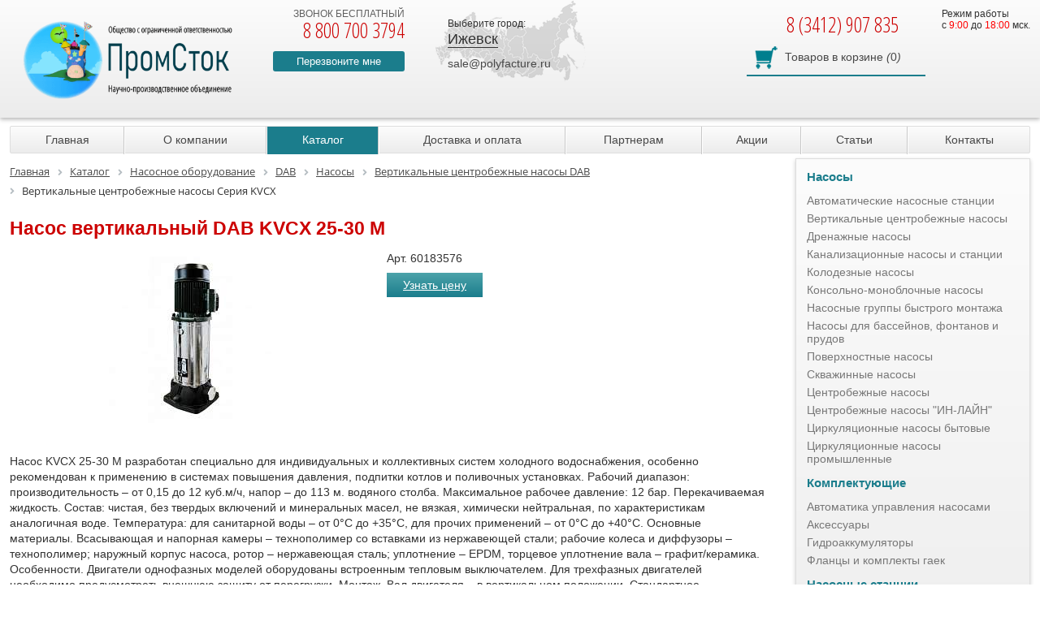

--- FILE ---
content_type: text/html; charset=UTF-8
request_url: https://izhevsk.polyfacture.ru/catalog/pumps/dab/seriya-kvcx/130635/
body_size: 10753
content:
<!DOCTYPE html> <html lang="ru"> <head> 	<title>Насос вертикальный DAB KVCX 25-30 M, купить в Ижевске, цена 42 541 руб.</title> <meta name="keywords" content="Насос вертикальный DAB KVCX 25-30 M, купить, цена, Ижевск" /> <meta name="description" content="Купить Насос вертикальный DAB KVCX 25-30 M за 42 541 руб. с доставкой по Ижевску. Телефон.: 8 (3412) 907 835." /> <link rel="canonical" href="https://izhevsk.polyfacture.ru/catalog/pumps/dab/seriya-kvcx/130635/" /> <meta http-equiv="Content-Type" content="text/html; charset=UTF-8" /> 		 <link href="https://fonts.googleapis.com/css?family=Open+Sans+Condensed:300,700&subset=cyrillic" rel="stylesheet"> 	<link rel="stylesheet" href="https://cdnjs.cloudflare.com/ajax/libs/font-awesome/5.15.4/css/all.min.css" integrity="sha512-1ycn6IcaQQ40/MKBW2W4Rhis/DbILU74C1vSrLJxCq57o941Ym01SwNsOMqvEBFlcgUa6xLiPY/NS5R+E6ztJQ==" crossorigin="anonymous" referrerpolicy="no-referrer" /> 			<meta name="MobileOptimized" content="320"> <meta name="HandheldFriendly" content="True"> <meta name="apple-mobile-web-app-capable" content="yes"> <meta name="viewport" content="width=device-width, initial-scale=1.0"> <link rel="icon" type="image/png" href="/favicon.png" />               <meta property="og:type" content="product" /> <meta property="og:url" content="https://izhevsk.polyfacture.ru/catalog/pumps/dab/seriya-kvcx/130635/" /> <meta property="og:title" content="Насос вертикальный DAB KVCX 25-30 M, купить в Ижевске, цена 42 541 руб." /> <meta property="og:image" content="https://izhevsk.polyfacture.ru/local/static/images/logo_296.png" /> <meta property="og:description" content="Купить Насос вертикальный DAB KVCX 25-30 M за 42 541 руб. с доставкой по Ижевску. Телефон.: 8 (3412) 907 835." />    <!-- Global site tag (gtag.js) - Google Ads: 417123200 -->    </head> <body class="subdomain"> <div class="page-wrapper"> <div class="header">  <div class="sd-header">  <div class="wrapper">  <div class="logo"><a href="/"><img src="/local/static/images/logo_296.png" height="76" title="На главную" alt=""/></a>  <div class="text"><a href="/">ООО «НПО ПромСток»</a></div>  </div>  <div class="header-phone">  <div>звонок бесплатный</div>  <span>8 800 700 3794</span>  <div class="callback"><a href="#callback" class="open-modal">Перезвоните мне</a></div>  </div>  <div class="map-block">  <div class="choose-city__title">Выберите город:</div>  <div class="choose-city__selected"><span>Ижевск</span></div>  <div class="cities-list">  <div class="short-cities-links">   <div class="short-links">    <a href="https://ekaterinburg.polyfacture.ru/catalog/pumps/dab/seriya-kvcx/130635/">Екатеринбург</a> <a href="https://izhevsk.polyfacture.ru/catalog/pumps/dab/seriya-kvcx/130635/">Ижевск</a> <a href="https://kazan.polyfacture.ru/catalog/pumps/dab/seriya-kvcx/130635/">Казань</a> <a href="https://kirov.polyfacture.ru/catalog/pumps/dab/seriya-kvcx/130635/">Киров</a> <a href="https://krasnodar.polyfacture.ru/catalog/pumps/dab/seriya-kvcx/130635/">Краснодар</a> <a href="https://polyfacture.ru/catalog/pumps/dab/seriya-kvcx/130635/">Москва</a> <a href="https://nizhnii-novgorod.polyfacture.ru/catalog/pumps/dab/seriya-kvcx/130635/">Нижний Новгород</a> <a href="https://samara.polyfacture.ru/catalog/pumps/dab/seriya-kvcx/130635/">Самара</a> <a href="https://sankt-peterburg.polyfacture.ru/catalog/pumps/dab/seriya-kvcx/130635/">Санкт-Петербург</a> <a href="https://ulyanovsk.polyfacture.ru/catalog/pumps/dab/seriya-kvcx/130635/">Ульяновск</a> <a href="https://ufa.polyfacture.ru/catalog/pumps/dab/seriya-kvcx/130635/">Уфа</a> <a href="https://polyfacture.ru/contacts/">Все города</a>   </div>  </div>  </div>  <div class="header-email"><a href="mailto:sale@polyfacture.ru">sale@polyfacture.ru</a></div>  </div>  <div class="header-work-time">  Режим работы <br> c <span style="color: #ff0000;">9:00</span> до <span style="color: #ff0000;">18:00</span> мск.  </div>  <div class="sd-header-right-side">  <div class="sd-phone">  8 (3412) 907 835  </div>  <div class="cart-block">  <div class="sale-basket-small"> 	<a href="/personal/cart/"><span>Товаров в корзине</span> <i>(</i>0<i>)</i></a> </div>  </div>  </div>  <div class="clear"></div>  </div> </div>  <div class="fixed-header"> <div class="wrapper clear">  <div class="header-text">НПО ПромСток</div>  <div class="your-city-block">  <div class="choose-city__title">Выберите город:</div>  <div class="choose-city__selected"><span>Ижевск</span></div>  <div class="cities-list">  <div class="short-cities-links">  <div class="short-links">   <a href="https://ekaterinburg.polyfacture.ru/catalog/pumps/dab/seriya-kvcx/130635/">Екатеринбург</a> <a href="https://izhevsk.polyfacture.ru/catalog/pumps/dab/seriya-kvcx/130635/">Ижевск</a> <a href="https://kazan.polyfacture.ru/catalog/pumps/dab/seriya-kvcx/130635/">Казань</a> <a href="https://kirov.polyfacture.ru/catalog/pumps/dab/seriya-kvcx/130635/">Киров</a> <a href="https://krasnodar.polyfacture.ru/catalog/pumps/dab/seriya-kvcx/130635/">Краснодар</a> <a href="https://polyfacture.ru/catalog/pumps/dab/seriya-kvcx/130635/">Москва</a> <a href="https://nizhnii-novgorod.polyfacture.ru/catalog/pumps/dab/seriya-kvcx/130635/">Нижний Новгород</a> <a href="https://samara.polyfacture.ru/catalog/pumps/dab/seriya-kvcx/130635/">Самара</a> <a href="https://sankt-peterburg.polyfacture.ru/catalog/pumps/dab/seriya-kvcx/130635/">Санкт-Петербург</a> <a href="https://ulyanovsk.polyfacture.ru/catalog/pumps/dab/seriya-kvcx/130635/">Ульяновск</a> <a href="https://ufa.polyfacture.ru/catalog/pumps/dab/seriya-kvcx/130635/">Уфа</a> <a href="https://polyfacture.ru/contacts/">Все города</a>  </div>  </div>  </div>  </div>  <div class="free-phone">  <span>8 800 700 3794</span>  </div>  <div class="region-phone">  8 (3412) 907 835 </div>   <div class="all-cities-link"><a href="mailto:sale@polyfacture.ru">sale@polyfacture.ru</a></div>  <div class="cart-block">  <div class="sale-basket-small"> 	<a href="/personal/cart/"><span>Товаров в корзине</span> <i>(</i>0<i>)</i></a> </div> </div> </div> </div>  <div class="wrapper"> <div class="menu-button">Меню</div> <div class="topmenu-block"> <ul class="top-menu">    <li><a href="/">Главная</a></li>     <li><a href="/about/">О компании</a></li>     <li class="selected"><a href="/catalog/">Каталог</a></li>     <li><a href="/payment-and-delivery/">Доставка и оплата</a></li>     <li><a href="/for-partners/">Партнерам</a></li>     <li><a href="/aktsii/">Акции</a></li>     <li><a href="/articles/">Статьи</a></li>     <li><a href="/contacts/">Контакты</a></li>   </ul> </div> </div> <div class="mobile-catalog-menu"> <div class="catalog-menu-button">Каталог</div> </div> </div> <div class="wrapper workarea"><div class="flex-content"> <div class="content-column"> <link href="/bitrix/css/main/font-awesome.css?156697809026265" type="text/css" rel="stylesheet" /> <div class="bx-breadcrumb"> 			<div class="bx-breadcrumb-item" id="bx_breadcrumb_0" itemscope="" itemtype="http://data-vocabulary.org/Breadcrumb" itemref="bx_breadcrumb_1"> 				 				<a href="/" title="Главная" itemprop="url"> 					<span itemprop="titile">Главная</span> 				</a> 			</div> 			<div class="bx-breadcrumb-item" id="bx_breadcrumb_1" itemscope="" itemtype="http://data-vocabulary.org/Breadcrumb" itemprop="child" itemref="bx_breadcrumb_2"> 				<i class="fa fa-angle-right"></i> 				<a href="/catalog/" title="Каталог" itemprop="url"> 					<span itemprop="titile">Каталог</span> 				</a> 			</div> 			<div class="bx-breadcrumb-item" id="bx_breadcrumb_2" itemscope="" itemtype="http://data-vocabulary.org/Breadcrumb" itemprop="child" itemref="bx_breadcrumb_3"> 				<i class="fa fa-angle-right"></i> 				<a href="/catalog/pumps/" title="Насосное оборудование" itemprop="url"> 					<span itemprop="titile">Насосное оборудование</span> 				</a> 			</div> 			<div class="bx-breadcrumb-item" id="bx_breadcrumb_3" itemscope="" itemtype="http://data-vocabulary.org/Breadcrumb" itemprop="child" itemref="bx_breadcrumb_4"> 				<i class="fa fa-angle-right"></i> 				<a href="/catalog/pumps/dab/" title="DAB" itemprop="url"> 					<span itemprop="titile">DAB</span> 				</a> 			</div> 			<div class="bx-breadcrumb-item" id="bx_breadcrumb_4" itemscope="" itemtype="http://data-vocabulary.org/Breadcrumb" itemprop="child" itemref="bx_breadcrumb_5"> 				<i class="fa fa-angle-right"></i> 				<a href="/catalog/pumps/dab/nasosy/" title="Насосы" itemprop="url"> 					<span itemprop="titile">Насосы</span> 				</a> 			</div> 			<div class="bx-breadcrumb-item" id="bx_breadcrumb_5" itemscope="" itemtype="http://data-vocabulary.org/Breadcrumb" itemprop="child"> 				<i class="fa fa-angle-right"></i> 				<a href="/catalog/pumps/dab/vertikalnye-tsentrobezhnye-nasosy/" title="Вертикальные центробежные насосы DAB" itemprop="url"> 					<span itemprop="titile">Вертикальные центробежные насосы DAB</span> 				</a> 			</div> 			<div class="bx-breadcrumb-item"> 				<i class="fa fa-angle-right"></i> 				<span>Вертикальные центробежные насосы Серия KVCX</span> 			</div><div style="clear:both"></div></div> <h1>Насос вертикальный DAB KVCX 25-30 M</h1> <div class="product-detail-info"> <div class="product-detail-info__images">  <div class="preview-img">  <a class="gallery" rel="detail-product" href="/upload/iblock/148/130635_nasos_DAB_KVCX_25_30_M.jpeg"><img src="/upload/resize_cache/iblock/148/345_205_1/130635_nasos_DAB_KVCX_25_30_M.jpeg" alt="Насос вертикальный DAB KVCX 25-30 M"/></a> </div>  <div id="morePhoto" class="owl-carousel">  </div> </div> <div class="product-detail-info__price"> <div class="product-article">Арт. 60183576</div>  <a class="open-modal getprice-button btn" href="#getprice">Узнать цену</a> <div class="mw-block" id="getprice"> <h3>Запрос цены</h3> <form class="ajax-form" method="post">  <input type="text" name="name" placeholder="Ваше имя *" required/>  <input type="text" name="phone" placeholder="Номер телефона *" required/>  <textarea name="message" placeholder="Комментарии"></textarea>  <input type="hidden" name="product" value="Насос вертикальный DAB KVCX 25-30 M">  <input type="hidden" name="article" value="Array">  <input type="hidden" name="subject" value="getprice"/>  <input type="submit" value="Узнать"/> </form> <span class="form-close">x</span> </div> </div> </div> <div> <div class="product-description"><p>Насос KVCX 25-30 M разработан специально для индивидуальных и коллективных систем холодного водоснабжения, особенно рекомендован к применению в системах повышения давления, подпитки котлов и поливочных установках. Рабочий диапазон: производительность – от 0,15 до 12 куб.м/ч, напор – до 113 м. водяного столба. Максимальное рабочее давление: 12 бар. Перекачиваемая жидкость. Состав: чистая, без твердых включений и минеральных масел, не вязкая, химически нейтральная, по характеристикам аналогичная воде. Температура: для санитарной воды – от 0°С до +35°С, для прочих применений – от 0°С до +40°С. Основные материалы. Всасывающая и напорная камеры – технополимер со вставками из нержавеющей стали; рабочие колеса и диффузоры – технополимер; наружный корпус насоса, ротор – нержавеющая сталь; уплотнение – EPDM, торцевое уплотнение вала – графит/керамика. Особенности. Двигатели однофазных моделей оборудованы встроенным тепловым выключателем. Для трехфазных двигателей необходимо предусмотреть внешнюю защиту от перегрузки. Монтаж. Вал двигателя – в вертикальном положении. Стандартное электропитание: 1x230 В, 3x230-400 В. Степень защиты: IP 55. Класс изоляции: F.</p></div> <div class="tech-data">  <h3>Технические характеристики</h3> 																									<h3><span>Характеристики</span></h3> 													<table class="table table-bordered"> 														<tbody> 																													<tr> 																<td>Iø</td> 																<td>9 мм</td> 															</tr> 																													<tr> 																<td>Количество рабочих колес</td> 																<td>3</td> 															</tr> 																													<tr> 																<td>Максимальная мощность, Вт</td> 																<td>520</td> 															</tr> 																													<tr> 																<td>Обороты, 1/мин</td> 																<td>2800</td> 															</tr> 																													<tr> 																<td>Размеры упаковки, мм</td> 																<td>568х300х360</td> 															</tr> 																													<tr> 																<td>Резьба на насосе "F"</td> 																<td>170</td> 															</tr> 																													<tr> 																<td>Номинальная мощность P2, Вт</td> 																<td>370</td> 															</tr> 																													<tr> 																<td>Номинальный ток, А</td> 																<td>2.4</td> 															</tr> 																													<tr> 																<td>Напряжение, В</td> 																<td>1 x 230</td> 															</tr> 																													<tr> 																<td>Диаметр всасывающего патрубка</td> 																<td>1” 1/4 G</td> 															</tr> 																													<tr> 																<td>Диаметр напорного патрубка</td> 																<td>1” 1/4 G</td> 															</tr> 																													<tr> 																<td>Высота, мм</td> 																<td>478</td> 															</tr> 																													<tr> 																<td>Длина, мм</td> 																<td>221</td> 															</tr> 																													<tr> 																<td>Ширина, мм</td> 																<td>235</td> 															</tr> 																													<tr> 																<td>Вес, кг</td> 																<td>14.4</td> 															</tr> 																												</tbody> 													</table> 																							 </div> </div> </div> <div class="left-column"> <div class="left-menu"> <ul id="vertical-menu">   <li class="level-1"><a href="/catalog/pumps/dab/nasosy/" class="parent">Насосы</a>  <ul>     <li><a href="/catalog/pumps/dab/avtomaticheskie-nasosnye-stantsii/">Автоматические насосные станции</a></li>     <li><a href="/catalog/pumps/dab/vertikalnye-tsentrobezhnye-nasosy/">Вертикальные центробежные насосы</a></li>     <li><a href="/catalog/pumps/dab/drenazhnye-nasosy/">Дренажные насосы</a></li>     <li><a href="/catalog/pumps/dab/kanalizatsionnye-nasosy-i-stantsii/">Канализационные насосы и станции</a></li>     <li><a href="/catalog/pumps/dab/kolodeznye-nasosy/">Колодезные насосы</a></li>     <li><a href="/catalog/pumps/dab/konsolno-monoblochnye-nasosy/">Консольно-моноблочные насосы</a></li>     <li><a href="/catalog/pumps/dab/nasosnye-gruppy-bystrogo-montazha/">Насосные группы быстрого монтажа</a></li>     <li><a href="/catalog/pumps/dab/nasosy-dlya-basseynov-fontanov-i-prudov/">Насосы для бассейнов, фонтанов и прудов</a></li>     <li><a href="/catalog/pumps/dab/poverkhnostnye-nasosy/">Поверхностные насосы</a></li>     <li><a href="/catalog/pumps/dab/skvazhinnye-nasosy/">Скважинные насосы</a></li>     <li><a href="/catalog/pumps/dab/tsentrobezhnye-nasosy/">Центробежные насосы</a></li>     <li><a href="/catalog/pumps/dab/tsentrobezhnye-nasosy-in-layn/">Центробежные насосы &quot;ИН-ЛАЙН&quot;</a></li>     <li><a href="/catalog/pumps/dab/tsirkulyatsionnye-nasosy-bytovye/">Циркуляционные насосы бытовые</a></li>     <li><a href="/catalog/pumps/dab/tsirkulyatsionnye-nasosy-promyshlennye/">Циркуляционные насосы промышленные</a></li>    </ul></li>  <li class="level-1"><a href="/catalog/pumps/dab/komplektuyushchie/" class="parent">Комплектующие</a>  <ul>     <li><a href="/catalog/pumps/dab/avtomatika-upravleniya-nasosami/">Автоматика управления насосами</a></li>     <li><a href="/catalog/pumps/dab/aksessuary/">Аксессуары</a></li>     <li><a href="/catalog/pumps/dab/gidroakkumulyatory/">Гидроаккумуляторы</a></li>     <li><a href="/catalog/pumps/dab/flantsy-i-komplekty-gaek/">Фланцы и комплекты гаек</a></li>    </ul></li>   <li><a href="/catalog/pumps/stations/">Насосные станции</a></li>     <li><a href="/catalog/vodoochistnoe-oborudovanie/">Водоочистное оборудование</a></li>     <li><a href="/catalog/vodootvod/">Поверхностный водоотвод</a></li>     <li><a href="/catalog/topol-eco/">Локальные очистные сооружения</a></li>     <li><a href="/catalog/vodopodgotovka/">Водоподготовка</a></li>   </ul> <div class="bottom-decor"><div class="bottom-decor__triangle"></div></div> </div> <div id="index-banners" class="owl-carousel"> <div class="slides-item">  <img src="/upload/webp/iblock/a0a/333.webp" alt="" loading="lazy"/>  </div> </div> <a class="partners-button" href="/for-partners/"></a> <a class="open-modal write-message" href="#wmessage">Отправить сообщение</a> </div> </div> <div>  </div> </div> <div id="footer">  <div class="wrapper">  <div class="footer-menu">  <!-- меню -->  <div class="menu-block"> <h3>О компании</h3> <div class="menu-group"> <ul> <li>  <a href="/about/">  О компании  </a> <li>  <a href="/catalog/">  Каталог  </a> <li>  <a href="/payment-and-delivery/">  Доставка и оплата  </a> <li>  <a href="/for-partners/">  Партнерам  </a> <li>  <a href="/aktsii/">  Акции  </a> <li>  <a href="/articles/">  Статьи  </a> <li>  <a href="/contacts/">  Контакты  </a> <li>  <a href="/politika-konfidentsialnosti/">  Политика конфиденциальности  </a> <li>  <a href="/site-map/">  Карта сайта  </a> <li> </ul> </div> </div> <div class="menu-block"> <h3>Каталог</h3> <div class="menu-group"> <ul> <li><a href= "/catalog/oborudovanie-dlya-restoranov/">  Оборудование для ресторанов и ТЦ </a><li> <li><a href= "/zhirouloviteli/">  Жироуловители </a><li> <li><a href= "/peskouloviteli/">  Пескоуловители </a><li> <li><a href= "/catalog/musorosborniki/">  Мусоросборники </a><li> <li><a href= "/catalog/krakhmalouloviteli/">  Крахмалоуловители </a><li> <li><a href= "/catalog/promyshlennoe-vodoochistnoe-oborudovanie/">  Промышленное водоочистное оборудование </a><li> <li><a href= "/promyshlennye-zhirouloviteli/">  Промышленные жироуловители </a><li> <li><a href= "/peskouloviteli/">  Промышленные пескоуловители </a><li> </ul> <ul> <li><a href= "/catalog/kanalizatsionnye-nasosnye-stantsii/">  Канализационные насосные станции </a><li> <li><a href= "/catalog/vertikalnye-kanalizatsionnye-nasosnye-stantsii/">  Вертикальные КНС </a><li> <li><a href= "/catalog/gorizontalnye-kanalizatsionnye-nasosnye-stantsii/">  Горизонтальные КНС </a><li> <li><a href= "/catalog/kanalizatsionnye-nasosnye-stantsii-iz-polipropilena/">  КНС из полипропилена </a><li> <li><a href= "/catalog/kanalizatsionnye-nasosnye-stantsii-iz-stekloplastika/">  КНС из стеклопластика </a><li> <li><a href= "/catalog/kanalizatsionnye-nasosnye-stantsii-iz-poliehtilena/">  КНС из полиэтилена </a><li> <li><a href= "/catalog/korpusa-kns/">  Корпуса КНС </a><li> <li><a href= "/catalog/raschet-kns/">  Расчет КНС </a><li> <li><a href= "/catalog/pozharnye-nasosnye-stantsii/">  Пожарные насосные станции </a><li> <li><a href= "/maslobenzootdeliteli/">  Маслобензоотделители </a><li> </ul> <ul> <li><a href= "/catalog/livnevaya-kanalizatsiya/">  Ливневая канализация </a><li> <li><a href= "/catalog/pozharnye-rezervuary/">  Пожарные резервуары </a><li> <li><a href= "/catalog/rezervuary-dlya-pitevoy-vody/">  Резервуары для питьевой воды </a><li> <li><a href= "/catalog/nakopitelnye-emkosti/">  Накопительные емкости </a><li> <li><a href= "/catalog/himstoykie-emkosti-i-rezervuary/">  Химстойкие емкости </a><li> <li><a href= "/catalog/uteplyennye-rezervuary/">  Утепленные резервуары </a><li> <li><a href= "/catalog/pumps/">  Насосное оборудование </a><li> <li><a href= "/catalog/pumps/stations/">  Насосные станции </a><li> <li><a href= "/catalog/vodootvod/">  Поверхностный водоотвод </a><li> <li><a href= "/catalog/vodopodgotovka/">  Водоподготовка </a><li> </ul> </div> </div>  <!-- юридическая информация -->  <div class="info-block"> 	<h3>Юридическая информация</h3> 	<div class="info-group"> 		 420029, РОССИЯ, Респ ТАТАРСТАН, г КАЗАНЬ, ул АЛЕКСАНДРА ПОПОВА, ДОМ 4, офис КВ. 42<br> 		 Реквизиты: ООО "ОСВ"<br> 		 ИНН: 1660355749<br> 		 КПП: 166001001<br> 		 АО «ТБанк»<br> 		 р/сч 40702810310001679883<br> 		 к/сч 30101810145250000974<br> 		 БИК 044525974<br> 		 ОГРН: 1201600094717 	</div> </div>  </div>  <div class="footer-address">  ООО &quot;НПО ПромСток&quot;<br>  г. Ижевск<br>ул. Молодежная, 103б  <!--117628, г.Москва,<br>  ул. Старокачаловская,д.16-->  </div>  <div class="footer-phones">  <a href="tel:+78007003794">8 800 700 37 94</a><br>  (звонок по России бесплатный)  </div>  <div class="footer-phones">  <a href="tel:+78001003794">8 800 100 37 94</a><br>  (звонок по Казахстану бесплатный)  </div>  <div class="footer-email">  <a href="mailto:sale@polyfacture.ru">sale@polyfacture.ru</a>  </div>  <!-- режим работы -->  <div class="footer-work-time">  Режим работы <br> c <span style="color: #ff0000;">9:00</span> до <span style="color: #ff0000;">18:00</span> мск.  </div>  <a class="createdBy" href="http://prosto-promo.ru" target="_blank">  Создание и продвижение  сайтов, г. Казань  </a>  </div> </div>  </div><div class="b-layout"></div> <div class="mw-block" id="callback"> <div class="mw-block__title">Заказ звонка</div> <form class="ajax-form" method="post" id="cb-form" data-google="callback"> <input type="text" placeholder="Ваше имя" name="cb-name" required="required"/> <input type="text" placeholder="Ваш номер телефона" name="cb-phone" required="required"/> <input type="hidden" name="subject" value="callback"/> <div class="agreement-text">Отправляя данные, Вы подтверждаете ознакомление с <a href="/agreement/" target="_blank">"Пользовательским соглашением"</a></div> <input type="submit" value="Жду звонка!" class="submit"/> </form> <span class="form-close">x</span> </div> <div class="mw-block" id="wmessage"> <div class="mw-block__title">Написать сообщение</div> <form class="ajax-form" method="post" id="wmessage-form"> <input type="text" placeholder="Пожалуйста представьтесь *" name="name" required="required"/> <input type="text" placeholder="Ваш телефон" name="phone"/> <input type="text" placeholder="Ваш e-mail *" name="email" required="required"/> <textarea name="message" placeholder="Задайте свой вопрос или сообщите нам, что считаете нужным" required></textarea> <input type="hidden" name="subject" value="message"/> <div class="agreement-text">Отправляя данные, Вы подтверждаете ознакомление с <a href="/agreement/" target="_blank">"Пользовательским соглашением"</a></div> <input type="submit" value="Отправить" class="submit"/> </form> <span class="form-close">x</span> </div> <div class="mw-block" id="consult"> <div class="mw-block__title">Запрос консультации</div> <form class="ajax-form" method="post"> <input type="text" placeholder="Пожалуйста представьтесь *" name="name" required/> <input type="text" placeholder="Ваш телефон" name="phone" class="phone-mask" required/> <input type="text" placeholder="Ваш e-mail *" name="email" class="email-mask" required/> <textarea name="message" placeholder="Задайте свой вопрос или сообщите нам, что считаете нужным" required></textarea> <input type="hidden" name="subject" value="consult"/> <div class="agreement-text">Отправляя данные, Вы подтверждаете ознакомление с <a href="/agreement/" target="_blank">"Пользовательским соглашением"</a></div> <input type="submit" value="Отправить" class="submit"/> </form> <span class="form-close">x</span> </div> <div class="products-image-block"><img src="/local/static/images/blank.gif" alt=""></div> <div class="tooltip">Нажмите, чтобы узнать подробнее</div> <div class="product2cart"> <div></div> <a href="/personal/cart/" class="submit">Перейти в корзину</a> <a href="#" class="submit close-p2c">Продолжить покупки</a> </div> <!-- Yandex.Metrika counter -->  <noscript><div><img src="https://mc.yandex.ru/watch/34709730" style="position:absolute; left:-9999px;" alt="" /></div></noscript> <!-- /Yandex.Metrika counter --> <!-- Google Tag Manager --> <!--<noscript><iframe src="//www.googletagmanager.com/ns.html?id=GTM-NSZM3H"  height="0" width="0" style="display:none;visibility:hidden"></iframe></noscript> --> <!-- End Google Tag Manager --> <script data-skip-moving="true">(function(w, d, n) { var cl = "bx-core"; var ht = d.documentElement; var htc = ht ? ht.className : undefined; if (htc === undefined || htc.indexOf(cl) !== -1) { return; } var ua = n.userAgent; if (/(iPad;)|(iPhone;)/i.test(ua)) { cl += " bx-ios"; } else if (/Android/i.test(ua)) { cl += " bx-android"; } cl += (/(ipad|iphone|android|mobile|touch)/i.test(ua) ? " bx-touch" : " bx-no-touch"); cl += w.devicePixelRatio && w.devicePixelRatio >= 2 ? " bx-retina" : " bx-no-retina"; var ieVersion = -1; if (/AppleWebKit/.test(ua)) { cl += " bx-chrome"; } else if ((ieVersion = getIeVersion()) > 0) { cl += " bx-ie bx-ie" + ieVersion; if (ieVersion > 7 && ieVersion < 10 && !isDoctype()) { cl += " bx-quirks"; } } else if (/Opera/.test(ua)) { cl += " bx-opera"; } else if (/Gecko/.test(ua)) { cl += " bx-firefox"; } if (/Macintosh/i.test(ua)) { cl += " bx-mac"; } ht.className = htc ? htc + " " + cl : cl; function isDoctype() { if (d.compatMode) { return d.compatMode == "CSS1Compat"; } return d.documentElement && d.documentElement.clientHeight; } function getIeVersion() { if (/Opera/i.test(ua) || /Webkit/i.test(ua) || /Firefox/i.test(ua) || /Chrome/i.test(ua)) { return -1; } var rv = -1; if (!!(w.MSStream) && !(w.ActiveXObject) && ("ActiveXObject" in w)) { rv = 11; } else if (!!d.documentMode && d.documentMode >= 10) { rv = 10; } else if (!!d.documentMode && d.documentMode >= 9) { rv = 9; } else if (d.attachEvent && !/Opera/.test(ua)) { rv = 8; } if (rv == -1 || rv == 8) { var re; if (n.appName == "Microsoft Internet Explorer") { re = new RegExp("MSIE ([0-9]+[\.0-9]*)"); if (re.exec(ua) != null) { rv = parseFloat(RegExp.$1); } } else if (n.appName == "Netscape") { rv = 11; re = new RegExp("Trident/.*rv:([0-9]+[\.0-9]*)"); if (re.exec(ua) != null) { rv = parseFloat(RegExp.$1); } } } return rv; } })(window, document, navigator);</script> <link href="/bitrix/js/ui/fonts/opensans/ui.font.opensans.min.css?16304875152409" type="text/css" rel="stylesheet" /> <link href="/bitrix/js/main/popup/dist/main.popup.bundle.min.css?169478776523804" type="text/css" rel="stylesheet" /> <link href="/bitrix/cache/css/s1/pvo_pumps/page_2db661746eaf8f442b49d5fe7dc8ead9/page_2db661746eaf8f442b49d5fe7dc8ead9_v1.css?17231163775270" type="text/css" rel="stylesheet" /> <link href="/bitrix/cache/css/s1/pvo_pumps/template_e63e8de7392a45d3b6929582c3fe8829/template_e63e8de7392a45d3b6929582c3fe8829_v1.css?1723115524192165" type="text/css" data-template-style="true" rel="stylesheet" />   <!-- BEGIN JIVOSITE CODE {literal} -->  <!-- {/literal} END JIVOSITE CODE -->   <script >if(!window.BX)window.BX={};if(!window.BX.message)window.BX.message=function(mess){if(typeof mess==='object'){for(let i in mess) {BX.message[i]=mess[i];} return true;}};</script><script >(window.BX||top.BX).message({'pull_server_enabled':'N','pull_config_timestamp':'0','pull_guest_mode':'N','pull_guest_user_id':'0'});(window.BX||top.BX).message({'PULL_OLD_REVISION':'Для продолжения корректной работы с сайтом необходимо перезагрузить страницу.'});</script><script >(window.BX||top.BX).message({'JS_CORE_LOADING':'Загрузка...','JS_CORE_NO_DATA':'- Нет данных -','JS_CORE_WINDOW_CLOSE':'Закрыть','JS_CORE_WINDOW_EXPAND':'Развернуть','JS_CORE_WINDOW_NARROW':'Свернуть в окно','JS_CORE_WINDOW_SAVE':'Сохранить','JS_CORE_WINDOW_CANCEL':'Отменить','JS_CORE_WINDOW_CONTINUE':'Продолжить','JS_CORE_H':'ч','JS_CORE_M':'м','JS_CORE_S':'с','JSADM_AI_HIDE_EXTRA':'Скрыть лишние','JSADM_AI_ALL_NOTIF':'Показать все','JSADM_AUTH_REQ':'Требуется авторизация!','JS_CORE_WINDOW_AUTH':'Войти','JS_CORE_IMAGE_FULL':'Полный размер'});</script><script src="/bitrix/js/main/core/core.min.js?1694787765262092"></script><script>BX.setJSList(['/bitrix/js/main/core/core_ajax.js','/bitrix/js/main/core/core_promise.js','/bitrix/js/main/polyfill/promise/js/promise.js','/bitrix/js/main/loadext/loadext.js','/bitrix/js/main/loadext/extension.js','/bitrix/js/main/polyfill/promise/js/promise.js','/bitrix/js/main/polyfill/find/js/find.js','/bitrix/js/main/polyfill/includes/js/includes.js','/bitrix/js/main/polyfill/matches/js/matches.js','/bitrix/js/ui/polyfill/closest/js/closest.js','/bitrix/js/main/polyfill/fill/main.polyfill.fill.js','/bitrix/js/main/polyfill/find/js/find.js','/bitrix/js/main/polyfill/matches/js/matches.js','/bitrix/js/main/polyfill/core/dist/polyfill.bundle.js','/bitrix/js/main/core/core.js','/bitrix/js/main/polyfill/intersectionobserver/js/intersectionobserver.js','/bitrix/js/main/lazyload/dist/lazyload.bundle.js','/bitrix/js/main/polyfill/core/dist/polyfill.bundle.js','/bitrix/js/main/parambag/dist/parambag.bundle.js']); BX.setCSSList(['/bitrix/js/main/lazyload/dist/lazyload.bundle.css','/bitrix/js/main/parambag/dist/parambag.bundle.css']);</script><script >(window.BX||top.BX).message({'LANGUAGE_ID':'ru','FORMAT_DATE':'DD.MM.YYYY','FORMAT_DATETIME':'DD.MM.YYYY HH:MI:SS','COOKIE_PREFIX':'BITRIX_SM','SERVER_TZ_OFFSET':'10800','UTF_MODE':'Y','SITE_ID':'s1','SITE_DIR':'/','USER_ID':'','SERVER_TIME':'1769107505','USER_TZ_OFFSET':'0','USER_TZ_AUTO':'Y','bitrix_sessid':'b5d384bdb96362d78e957994a98172e3'});</script><script src="/bitrix/cache/js/s1/pvo_pumps/kernel_main/kernel_main_v1.js?172327543912745"></script><script src="/bitrix/js/pull/protobuf/protobuf.min.js?159705786076433"></script><script src="/bitrix/js/pull/protobuf/model.min.js?159705786014190"></script><script src="/bitrix/js/main/core/core_promise.min.js?15598208382490"></script><script src="/bitrix/js/rest/client/rest.client.min.js?16116578559240"></script><script src="/bitrix/js/pull/client/pull.client.min.js?163307257844687"></script><script src="/bitrix/js/main/popup/dist/main.popup.bundle.min.js?169478776562522"></script><script >BX.setJSList(['/bitrix/js/main/core/core_fx.js','/bitrix/js/main/session.js','/local/templates/.default/components/bitrix/catalog/dab/script.js','/local/templates/.default/components/bitrix/catalog/dab/bitrix/catalog.element/.default/script.js','/local/static/js/jquery-1.11.2.min.js','/local/static/js/jquery.form.min.js','/local/static/js/sweet_alert/sweetalert.min.js','/local/static/js/owl/owl.carousel.min.js','/local/static/js/fancybox/jquery.fancybox.js','/local/static/js/jquery.inputmask.bundle.min.js','/local/static/js/scripts.js']);</script><script src="/bitrix/cache/js/s1/pvo_pumps/template_c0c2b148dd29f74fef96e793155bbb9f/template_c0c2b148dd29f74fef96e793155bbb9f_v1.js?1723115524337525"></script><script src="/bitrix/cache/js/s1/pvo_pumps/page_dd64e6a221e2adac89d2bfee4108c0e1/page_dd64e6a221e2adac89d2bfee4108c0e1_v1.js?17231163771625"></script><script >var _ba = _ba || []; _ba.push(["aid", "b1a5c8bbb7678673ab2ba04c6aea718c"]); _ba.push(["host", "izhevsk.polyfacture.ru"]); (function() {var ba = document.createElement("script"); ba.type = "text/javascript"; ba.async = true;ba.src = (document.location.protocol == "https:" ? "https://" : "http://") + "bitrix.info/ba.js";var s = document.getElementsByTagName("script")[0];s.parentNode.insertBefore(ba, s);})();</script><script async src="https://www.googletagmanager.com/gtag/js?id=AW-417123200"></script><script> window.dataLayer = window.dataLayer || []; function gtag(){dataLayer.push(arguments);} gtag('js', new Date()); gtag('config', 'AW-417123200'); </script><script> function gtag_report_conversion(url) { var callback = function () { if (typeof(url) != 'undefined') { window.location = url; } }; gtag('event', 'conversion', { 'send_to': 'AW-417123200/oxrfCNjqwYQDEICX88YB', 'event_callback': callback }); return false; } </script><script > (function (d, w, c) { (w[c] = w[c] || []).push(function() { try {  w.yaCounter34709730 = new Ya.Metrika({  id:34709730,  clickmap:true,  trackLinks:true,  accurateTrackBounce:true,  webvisor:true,  ecommerce:"dataLayerpromo"  }); } catch(e) { } }); var n = d.getElementsByTagName("script")[0], s = d.createElement("script"), f = function () { n.parentNode.insertBefore(s, n); }; s.type = "text/javascript"; s.async = true; s.src = "https://mc.yandex.ru/metrika/watch.js"; if (w.opera == "[object Opera]") { d.addEventListener("DOMContentLoaded", f, false); } else { f(); } })(document, window, "yandex_metrika_callbacks"); </script><script>(function(w,d,s,l,i){w[l]=w[l]||[];w[l].push({'gtm.start': new Date().getTime(),event:'gtm.js'});var f=d.getElementsByTagName(s)[0], j=d.createElement(s),dl=l!='dataLayer'?'&l='+l:'';j.async=true;j.src= '//www.googletagmanager.com/gtm.js?id='+i+dl;f.parentNode.insertBefore(j,f); })(window,document,'script','dataLayer','GTM-NSZM3H');</script><script src="//yastatic.net/es5-shims/0.0.2/es5-shims.min.js"></script><script src="//yastatic.net/share2/share.js"></script><script > (function(){ var widget_id = 'rANaJbvuLX';var d=document;var w=window;function l(){ var s = document.createElement('script'); s.type = 'text/javascript'; s.async = true; s.src = '//code.jivosite.com/script/widget/'+widget_id; var ss = document.getElementsByTagName('script')[0]; ss.parentNode.insertBefore(s, ss);}if(d.readyState=='complete'){l();}else{if(w.attachEvent){w.attachEvent('onload',l);}else{w.addEventListener('load',l,false);}}})();</script><script>(function () { var widget = document.createElement('script'); widget.defer = true; widget.dataset.pfId = '68d79189-636f-4997-adbe-5c9083fb096d'; widget.src = 'https://widget.yourgood.app/script/widget.js?id=68d79189-636f-4997-adbe-5c9083fb096d&now='+Date.now(); document.head.appendChild(widget); })()</script><script>(function(a,m,o,c,r,m){a[m]={id:"422279",hash:"3dc52c1906611956442821f90a1d662b931c77213166a178cbc3da0cb0a15861",locale:"ru",inline:false,setMeta:function(p){this.params=(this.params||[]).concat([p])}};a[o]=a[o]||function(){(a[o].q=a[o].q||[]).push(arguments)};var d=a.document,s=d.createElement('script');s.async=true;s.id=m+'_script';s.src='https://gso.amocrm.ru/js/button.js';d.head&&d.head.appendChild(s)}(window,0,'amoSocialButton',0,0,'amo_social_button'));</script></body> </html> 